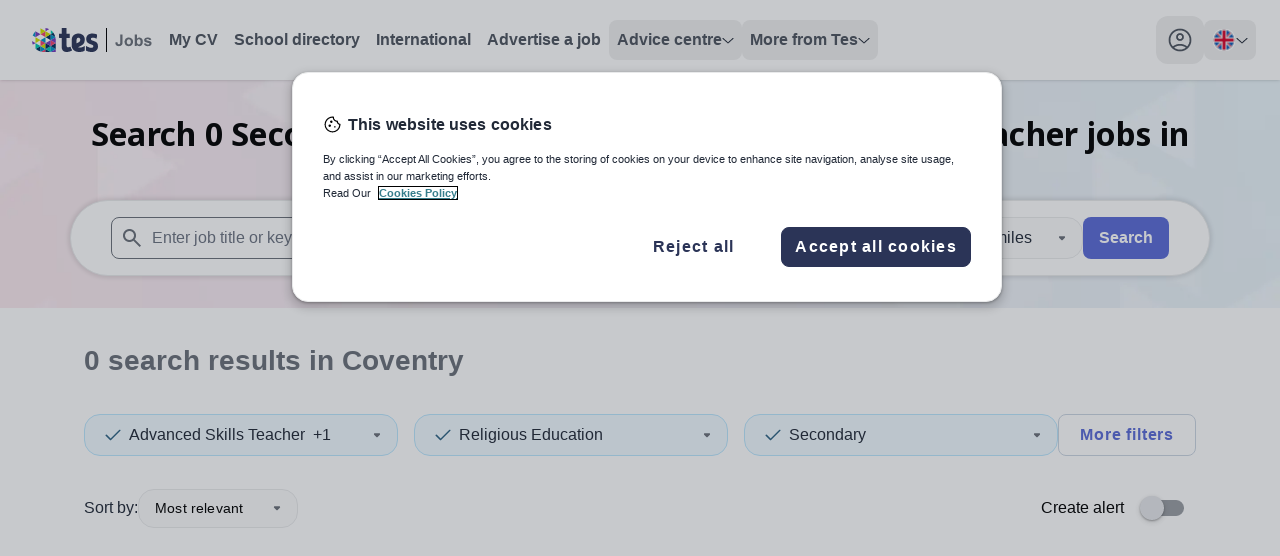

--- FILE ---
content_type: image/svg+xml
request_url: https://www.tes.com/themes/custom/tes_marketing/images/icons/tes-logo--fiord.svg
body_size: 5257
content:
<svg width="160" height="58" viewBox="0 0 160 58" fill="none" xmlns="http://www.w3.org/2000/svg">
<g clip-path="url(#clip0)">
<path d="M107.221 28.1516C107.221 24.4782 109.115 22.5235 111.807 22.5235C114.533 22.5235 116.327 24.3434 116.327 27.5113C116.327 29.6008 115.53 31.7577 113.336 33.0046L107.254 36.2063V28.1516H107.221ZM148.799 30.0726C145.11 28.9268 142.651 28.4212 142.651 25.6914C142.651 23.5345 144.213 22.2876 147.138 22.2876C150.328 22.2876 153.22 23.2312 155.879 24.613C156.344 24.8489 156.809 24.6467 156.876 24.1749L157.773 15.3788C157.806 14.9407 157.64 14.57 157.208 14.4015C154.217 13.1882 150.661 12.3457 146.406 12.3457C136.269 12.3457 130.951 17.5694 130.951 25.7925C130.951 33.1731 135.272 36.577 143.714 38.9024C147.137 39.9808 148.367 40.8233 148.367 43.2161C148.367 45.5415 146.905 46.957 143.781 46.957C139.693 46.957 135.339 45.036 131.716 42.8791C131.084 42.5084 130.619 42.8117 130.619 43.4183V52.6525C130.619 53.2591 130.785 53.6635 131.45 54.0343C134.375 55.6856 138.828 57 144.379 57C153.851 57 160 51.9785 160 42.9802C160 35.1615 155.779 32.2295 148.799 30.0726ZM126.298 42.8454C123.573 44.5642 119.884 46.3167 115.098 46.3167C113.602 46.3167 111.874 46.0133 111.01 45.5078L119.285 41.2278C124.271 38.4642 127.395 34.7234 127.395 27.9157C127.395 27.5113 127.395 26.3318 127.395 25.8936C127.295 18.5131 121.246 12.3794 112.007 12.3794C101.537 12.3794 95.1558 18.749 95.1558 29.129V40.2504C95.1558 44.9349 96.8508 48.6757 99.1109 51.2033C102.401 54.8768 107.486 57 113.569 57C119.518 57 123.772 55.8878 126.73 54.0343C127.129 53.7647 127.495 53.3939 127.462 52.6525V43.4183C127.395 42.778 126.863 42.4747 126.298 42.8454Z" fill="#2B3547"/>
<path d="M96.153 52.1807C94.4912 49.9227 93.3279 47.5636 92.6632 44.5642C92.5634 44.0924 92.0649 43.8565 91.6328 44.0924C88.7745 45.6089 87.0462 46.0471 85.3844 45.6089C83.7226 45.1708 82.7255 43.4858 82.7255 40.4526V22.9953H90.1704C90.536 22.9953 90.8019 22.692 90.8019 22.355V13.4916C90.8019 13.1209 90.5028 12.8512 90.1704 12.8512H82.7255V-0.325973C82.7255 -0.696688 82.4264 -1 82.094 -1H71.1925C70.8269 -1 70.561 -0.730389 70.561 -0.325973V12.8512H64.9108C64.5452 12.8512 64.2793 13.1546 64.2793 13.4916V22.3213C64.2793 22.692 64.5784 22.9616 64.9108 22.9616H70.561V43.5869C70.561 53.8321 76.3773 56.9326 82.6922 56.9326C87.9768 56.9326 92.364 55.4834 95.9536 53.2591C96.2859 53.0569 96.3856 52.5177 96.153 52.1807Z" fill="#2B3547"/>
<path d="M20.3074 -0.0563965V0.0110065C20.3411 0.0110065 20.3411 0.0110065 20.3748 0.0110065L20.3074 -0.0563965Z" fill="#D0DF00"/>
<path d="M8.97388 48.743C12.1646 51.6751 16.02 53.8656 20.3075 55.0789V42.1039L8.97388 48.743Z" fill="#002E5D"/>
<path d="M28.1181 56.1573H32.3391V49.1475L21.6038 55.4159C23.6644 55.8877 25.858 56.1573 28.1181 56.1573Z" fill="#EF426F"/>
<path d="M32.3391 56.1573H44.3374L32.3391 49.1475V56.1573Z" fill="#002E5D"/>
<path d="M20.3074 55.0789C20.7394 55.2137 21.1383 55.3148 21.5704 55.4159L32.3057 49.1475L20.3074 42.1039V55.0789Z" fill="#0092C8"/>
<path d="M20.3074 42.104L8.30908 35.0941V48.1028C8.54174 48.305 8.74116 48.5409 8.97381 48.7431L20.3074 42.104Z" fill="#00C7B1"/>
<path d="M0 30.2074C0.265891 33.2068 0.963855 36.1051 2.06066 38.7338L8.3091 35.0941L0 30.2074Z" fill="#753BBD"/>
<path d="M20.3074 42.104L32.339 49.1476V35.0941L20.3074 42.104Z" fill="#D0DF00"/>
<path d="M32.3391 49.1475L44.3374 56.1573V42.1039L32.3391 49.1475Z" fill="#00C7B1"/>
<path d="M56.3357 56.1573V49.1475L44.3374 56.1573H56.3357Z" fill="#753BBD"/>
<path d="M44.3374 56.1573L56.3357 49.1475L44.3374 42.1039V56.1573Z" fill="#0092C8"/>
<path d="M32.3391 49.1476L44.3374 42.104L32.3391 35.0941V49.1476Z" fill="#002E5D"/>
<path d="M20.3074 28.0505V42.104L32.339 35.0941L20.3074 28.0505Z" fill="#EF426F"/>
<path d="M8.30908 21.0406V35.0941L20.3074 28.0505L8.30908 21.0406Z" fill="#D0DF00"/>
<path d="M8.30908 6.98718C5.45075 9.8181 3.19067 13.2893 1.72827 17.165L8.30908 21.0406V6.98718Z" fill="#0092C8"/>
<path d="M32.339 35.0941V21.0406L20.3074 28.0505L32.339 35.0941Z" fill="#0092C8"/>
<path d="M44.3374 42.104V28.0505L32.3391 35.0941L44.3374 42.104Z" fill="#753BBD"/>
<path d="M56.3357 49.1476V35.0941L44.3374 42.104L56.3357 49.1476Z" fill="#002E5D"/>
<path d="M44.3374 42.104L56.3357 35.0941L44.3374 28.0505V42.104Z" fill="#EF426F"/>
<path d="M8.30908 6.98718V21.0406L20.3074 13.9971L8.30908 6.98718Z" fill="#753BBD"/>
<path d="M32.339 6.98718L20.3074 13.9971L32.339 21.0406V6.98718Z" fill="#EF426F"/>
<path d="M32.3391 21.0406L44.3374 28.0505V13.9971L32.3391 21.0406Z" fill="#002E5D"/>
<path d="M44.3374 28.0505L56.3357 35.0941V27.545C56.3357 25.4218 56.1031 23.3661 55.7043 21.4114L44.3374 28.0505Z" fill="#753BBD"/>
<path d="M44.3374 28.0505L55.7043 21.4114C55.6378 21.1417 55.5713 20.8384 55.5048 20.5688L44.3374 14.0308V28.0505Z" fill="#0092C8"/>
<path d="M44.3374 13.9971L32.3391 6.98718V21.0406L44.3374 13.9971Z" fill="#D0DF00"/>
<path d="M32.339 6.98717L20.3738 -0.0227051C20.3406 -0.0227051 20.3406 -0.0227051 20.3074 -0.0227051V13.997L32.339 6.98717Z" fill="#D0DF00"/>
<path d="M55.5049 20.5351C54.6075 16.7269 52.9457 13.2556 50.7188 10.2562L44.3042 13.9971L55.5049 20.5351Z" fill="#002E5D"/>
<path d="M44.3374 3.98767V13.997L50.752 10.2561C48.9573 7.82963 46.7969 5.74014 44.3374 3.98767Z" fill="#00C7B1"/>
<path d="M40.9141 1.96565C38.2884 0.617594 35.3969 -0.292342 32.3391 -0.76416V6.98714L40.9141 1.96565Z" fill="#753BBD"/>
</g>
<defs>
<clipPath id="clip0">
<rect width="160" height="58" fill="white"/>
</clipPath>
</defs>
</svg>
